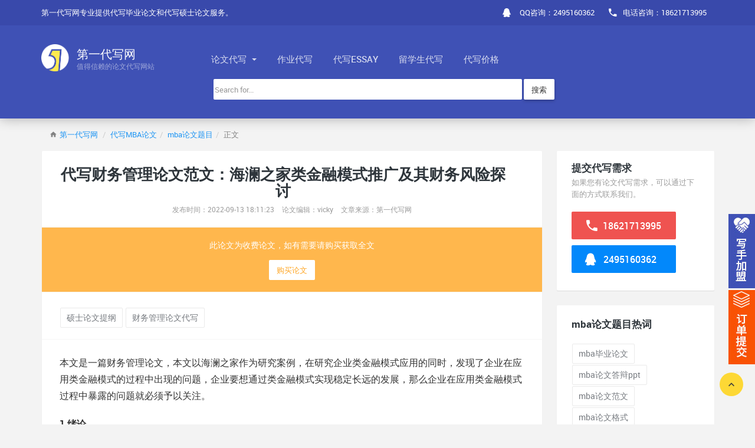

--- FILE ---
content_type: text/html
request_url: https://www.1daixie.com/mbalwtm/11811.html
body_size: 11010
content:
<!DOCTYPE HTML>
<html lang="zh-CN">
<!--[if IE 9 ]><html lang="zh-CN" class="ie9"><![endif]-->
<head>
  <meta charset="UTF-8">
  <meta http-equiv="X-UA-Compatible" content="IE=edge, chrome=1">
  <meta name="renderer" content="webkit">
  <meta name="format-detection" content="telephone=no, email=no">
  <meta name="viewport" content="width=device-width, initial-scale=1.0, maximum-scale=1.0, user-scalable=no">
  <meta name="oupengmobile" content="portrait">
  <meta name="screen-orientation" content="portrait">
  <meta name="x5-orientation" content="portrait">
  <meta name="x5-fullscreen" content="true">
  <meta name="x5-page-mode" content="app">
  <meta name="apple-touch-fullscreen" content="yes">
  <meta name="apple-mobile-web-app-capable" content="yes">
  <meta name="apple-mobile-web-app-status-bar-style" content="default">
  
  <script>
var _hmt = _hmt || [];
(function() {
  var hm = document.createElement("script");
  hm.src = "https://hm.baidu.com/hm.js?a6d1beab70a743b8a9307113f2b8ce8f";
  var s = document.getElementsByTagName("script")[0]; 
  s.parentNode.insertBefore(hm, s);
})();
</script>
  <title>代写财务管理论文范文：海澜之家类金融模式推广及其财务风险探讨_第一代写网</title>
  <meta name="keywords" content="财务管理论文代写,硕士论文提纲">
  <meta name="description" content="本文是一篇财务管理论文，笔者认为维护良好的供应商关系，最重要的还是要保证自身的销售能力，同时减少对供应商资金过多的占用。从这点来看，海澜之家可以着力于维护品牌竞争力，保障平台销售渠道等方面进行管理，同时适度减少对供应链资金的占用，科学管理供应链，维护良好的供应商关系，保证供应链稳定性。">

  <!-- Vendors -->
  <link rel="stylesheet" href="https://www.1daixie.com/static/vendors/iconic/css/iconic.min.css">
  <link rel="stylesheet" href="https://www.1daixie.com/static/vendors/common.min.css">

  <!-- Site -->
  <link rel="stylesheet" href="https://www.1daixie.com/static/site/css/bootstrap.css">
  <link rel="stylesheet" href="https://www.1daixie.com/static/site/css/app.css">
  <script charset="utf-8" src="https://wpa.b.qq.com/cgi/wpa.php"></script>
<!--<script>(function() {var _53code = document.createElement("script");_53code.src = "https://tb.53kf.com/code/code/e0add3311650c1d8b28f2f04c57eb7f11/3";var s = document.getElementsByTagName("script")[0]; s.parentNode.insertBefore(_53code, s);})();</script>-->

</head>
<style>
	
</style>
<body>

<header id="header">
  <div class="header__top">
    <div class="container">
			<div class="row posTion">
				<ul class="top-nav">
					<li class="hidden-xs">
						<span>第一代写网专业提供代写毕业论文和代写硕士论文服务。</span>
					</li>	
					
					<li class="pull-right"><a href="tel:18621713995"><i class="zmdi zmdi-phone"></i><span class="hidden-sm hidden-xs">电话咨询：18621713995</span></a></li>
					<li class="pull-right hidden-sm hidden-xs">
                      <a target="_blank" href="http://wpa.qq.com/msgrd?v=3&uin=2495160362&site=qq&menu=yes">
					  <i class="zmdi zmdi-qq"></i>
					  <span class="hidden-sm hidden-xs">QQ咨询：2495160362</span></a>
                  </li>
				  <li class="pull-right hidden-md hidden-lg">
                      <a target="_blank" href="mqqwpa://im/chat?chat_type=wpa&uin=2495160362&version=1&src_type=web&web_src=1daixie.com">
					  <i class="zmdi zmdi-qq"></i>
					  <span class="">QQ咨询：2495160362</span></a>
                  </li>
				   <li class="pull-left hidden-md hidden-lg" style="padding-left:10px;background-color:#FDD835;padding-bottom:2px;">
                      <a href="https://www.1daixie.com/apply.html" style="color:#000;">提交代写需求</a>                    
                  </li>
				</ul>
			</div>
    </div>
  </div>
  <div class="header__main">
    <div class="container">
			<div class="row">
				<a class="logo" href="https://www.1daixie.com/">
					<img src="https://www.1daixie.com/static/site/img/logo.png" alt="第一代写网">
					<div class="logo__text">
						<span>第一代写网</span>
						<span>值得信赖的论文代写网站</span>
					</div>
				</a>

				<div class="navigation-trigger visible-xs visible-sm" data-rmd-action="block-open" data-rmd-target=".navigation">
						<i class="zmdi zmdi-menu"></i>
				</div>

				<ul class="navigation" style="float: left;">
					<li class="visible-xs visible-sm"><a class="navigation__close" data-rmd-action="navigation-close" href=""><i class="zmdi zmdi-long-arrow-right"></i></a></li>
					
					<li class="dropdown" role="presentation">
					    <a id="dx-btn" href="/dxlw">
					        论文代写					        <span class="caret"></span>
					    </a>
					    <ul id="dx-div" class="dropdown-menu" style="top: 100%;left: 5%;">
                            <li><a href="/sslwdx">代写硕士论文</a></li>
                            <li><a href="/mbalwdx">代写MBA论文</a></li>
                            <li><a href="/bylwdx">代写毕业论文</a></li>
                            <li><a href="/zclwdx">代写职称论文</a></li>
                        </ul>
					</li>
					<li><a href="/daixiezuoye">作业代写</a></li>
					<li><a href="/dxessay">代写essay</a></li>
					<li><a href="/lxsdx">留学生代写</a></li>
					<li><a href="/dxprice">代写价格</a></li>
				</ul>
			</div>
			<div class="row" style="padding-top: 10px;">
			    <form method="get" action="https://www.1daixie.com/index.php">
			        <div class="col-md-7 col-md-push-3">
			            <input type="hidden" name="s" value="article">
                        <input type="hidden" name="c" value="search">
			            <div class="input-group">
			                <input type="text" class="form-control search__box" name="keyword"  placeholder="Search for...">
			                <button class="btn btn-default search__btn" type="submit">搜索</button>
			            </div>
			        </div>
			     </form>
			 </div>
    </div>
  </div>
  <style>
  .logo__text{padding-right:80px;}
  </style>
</header>

<section class="section">
  <div class="container">
		
    <ol class="breadcrumb">
	<li><i class="zmdi zmdi-home m-r-5"></i><a href="/">第一代写网</a></li> 
	<li><a href="https://www.1daixie.com/mbalwdx">代写MBA论文</a><li><a href="https://www.1daixie.com/mbalwtm">mba论文题目</a>	<li>正文</li>
</ol>		
		<div class="row">
			<div class="col-md-9">
				
				<div class="card article__item">
          <div class="article__header media">
            <div class="media-body article__name">
              <h1 class="m-t-5 p-r-30" style="font-size:26px;">代写财务管理论文范文：海澜之家类金融模式推广及其财务风险探讨</h1>
              <small>发布时间：2022-09-13 18:11:23</small>
              <small class="p-l-10">论文编辑：vicky</small>
              <small class="hidden-xs p-l-10">文章来源：第一代写网</small>
            </div>
          </div>
          
          <div class="p-20 text-center mdc-bg-orange-300">

                        <div class="f-14 mdc-text-white-darker m-b-15 hidden-sm hidden-xs">此论文为收费论文，如有需要请购买获取全文</div>
            <a href="/index.php?s=mine&c=pay&m=pay&aid=11811" target="_blank" rel="nofollow" class="btn bg-white mdc-text-orange-400 hidden-sm hidden-xs" style="box-shadow:none;">购买论文</a>
            
            <div class="f-14 mdc-text-white-darker m-b-15 hidden-md hidden-lg">此论文为收费论文，如有需要请购买获取全文</div>
            <a href="/index.php?s=mine&c=pay&m=pay&aid=11811" target="_blank" rel="nofollow" class="btn bg-white mdc-text-orange-400hidden-md hidden-lg" style="box-shadow:none;">购买论文</a>
                        
            </div>
          
          <div class="article__tags" style="padding:25px 30px 18px;margin-top:0px;text-align: left;">
                                            <a class="tags-list__item" href="https://www.1daixie.com/tag/sslwtg">硕士论文提纲</a>
                              <a class="tags-list__item" href="https://www.1daixie.com/tag/cwgllwdx">财务管理论文代写</a>
                            <!--<pre style="background-color: #f5f5f5; border: 1px solid #ccc;padding:10px; overflow: auto; text-align: left"><p>标签解析：{list action=tag tag=财务管理论文代写,硕士论文提纲}</p><p>查询解析: SELECT * FROM dr_1_tag WHERE id IN (47,57) ORDER BY displayorder asc LIMIT 10</p><p>当前地址：https://www.1daixie.com/index.php?s=article&c=html&m=show&catids=0&pp=1125</p><p>当前路由：article/show/index</p><p>变量前缀：t</p><p>开发模式：已关闭</p><p>数据缓存：后台未开启缓存</p><p>总记录数：2</p><p>分页功能：未开启</p><p>可用字段：id、pid、name、code、pcode、hits、childids、content、displayorder、weizhi、lbzs、shuliang、seotitle、seodescription、seokeywords、gllm、guanliantag、url</p></pre>-->
		  </div>
		  <style type="text/css" media="all">
					    .article__body img{
					            max-width: 100%!important;
					            height: auto!important;
					    }
					</style>
		
          <div class="article__body"><p>本文是一篇财务管理论文，本文以海澜之家作为研究案例，在研究企业类金融模式应用的同时，发现了企业在应用类金融模式的过程中出现的问题，企业要想通过类金融模式实现稳定长远的发展，那么企业在应用类金融模式过程中暴露的问题就必须予以关注。</p><p><strong>1 绪论</strong></p><p>1.1 研究背景和研究意义</p><p>1.1.1 研究背景</p><p>类金融模式的产生源于企业对商业信用的使用。其实质是企业依靠自身实力、商业信用以及供应链中的优势地位占用供应商资金。类金融模式可以帮助企业以低成本甚至无成本的代价占用供应商资金，不仅可以缓解企业资金需求，并且可以帮助企业实现快速扩张，提升企业的盈利能力。类金融模式的产生，一定程度上缓解了企业融资难，融资成本高的两大问题。</p><p>类金融模式适合产品附加值、品牌影响力强的行业使用。而这正是服装行业的两大特点。大部分消费者在选购服装时都有从众的心理，因此品牌知名度在很大程度上可以影响消费者的选择。近年来，服装品牌与其他行业品牌联名的方式逐渐盛行，虚拟ID与服装品牌的联名产品受到了许多消费者的喜爱，联名的方式给服装本身带来了巨大的附加价值。具备这两大特点的服装行业，十分适用类金融模式。</p><p>与传统模式经营的企业相比，类金融模式经营的企业往往呈现：流动资金较多、负债占比较低等特点。这种资本结构一方面有利于企业整合内部资源配置，降低管理成本，另一方面有助于企业专注主营业务，提升竞争优势。然而在给企业带来经济利益的同时，不合理的应用类金融模式也会给企业带来财务风险，使企业陷入财务困境。自类金融模式诞生以来，不少企业在应用类金融模式的过程中由于没有做好财务风险防范，因为资金周转、存货积压以及到期集中支付等问题陷入财务困境，最终迎来破产的下场。也有不少企业盲目跟风，在没有结合实际情况下应用类金融模式经营，结果往往没有达到预期的效果，反而削弱了自身的竞争力。</p><p>1.2 国内外研究现状</p><p>通过对已有的文献进行阅读学习发现，无论是国外还是国内的学者，除了研究类金融模式的财务风险以外，针对类金融模式的应用研究主要集中在三个方面，包括动因研究、适用条件研究以及类金融模式的财务效果研究。本文从已有的类金融模式应用研究的三个方面以及财务风险这两个方向对现有的类金融模式的研究进行梳理。</p><p>1.2.1 国外研究现状</p><p>（1）类金融模式应用动因研究</p><p>Burkart和Ellingsen (2004)通过研究发现，企业从供应商处得到的贷款相比银行更加简单，采用类金融模式的企业凭借良好的商业信用可以从上游供应商和下游加盟商获取大量的资金[1]。David M(2009)同样认为采用类金融模式的企业凭借其优势可以更方便快捷地占用资金，不仅在用途上限制较少，而且还在一定程度上满足了企业的资金需[2]。</p><p>（2）类金融模式应用条件研究</p><p>Fisman(2013)用实证研究的方式发现在金融体系不完善的国家，类金融模式的应用反而更为广泛，由于在这些国家企业想要取得银行贷款流程更为复杂且条件更为苛刻，而通过类金融模式融资则在一定程度上方便直接地解决了企业融资的问题[3]。在2001年，Fisman(2001)研究发现，类金融模式运行成功的企业都具有较好的商业信用，并且企业的生产效率会更高。中小企业善于利用流动负债进行融资。由于中小企业的经营周期相对较短，想要频繁的借贷更需要有良好的商业信用[4]。</p><p>Talonpoika和TimoKani(2016)在前人的基础上，通过定性和定量的研究认为，不同的行业必须结合其行业特点科学的应用类金融模式，否则可能不会提高企业的竞争力[5]。Janina Jdrzejczak-Gas (2017)对建筑业的营运资本管理进行了分析，发现不通过的企业还要结合自身的情况设定专门的管理办法，以保证占用的资金可以在这些企业里发挥效果[6]。</p><p><strong>2 相关概念与理论基础</strong></p><p>2.1 相关概念界定</p><p>2.1.1 类金融模式的概念</p><p>类金融模式这一概念最早是由著名经济学家郎咸平提出的。具体是指企业在一条完整的业务链条中，凭借供应链地位与自身实力优势以延期支付上游供应商货款的方式占用上游资金，同时在供应链下游，通过提前收取下游货款的方式占用下游资金。通过这种方式，企业可以低成本甚至无成本的占用外部资金，同时利用这部分资金进行投资或者实现规模扩张以求带来更多的浮游资金。这样的资金循环体系就被称为类金融模式。</p><p>2.1.2 类金融模式企业的特征</p><p>采用类金融模式经营的企业，由于经营模式的特点，导致企业账面通常有大量的短期负债，对流动资金的需求通常较低。因此这类企业通常符合下列财务特征：</p><p>（1）净营运资本为正</p><p>净营运资本是指企业在日常经营过程中持有的经营资本，在数值上表现为流动资产与流动负债的差</p><p>&nbsp;即：流动资产总额－流动负债总额=净营运资本</p><p>当净营运资本为正数时，表明企业短期偿债能力稳定，企业的流动资金来源由短期、长期负债共同承担。经营稳定性相对较强。当净营运资本为负数时，表明企业的短期负债承担了企业部分长期资本的资金来源，这类企业往往偿债能力较弱，且资金稳定性受短期偿债压力的影响较大。</p><p>采用类金融模式融资的企业，凭借在供应链里的优势地位通过提前收款，延迟付款的方式占用了供应链上下游大量的资金对这部分资金进行延期占用，使得流动资产的总额远大于流动负债的总额，因此这类企业的净营运资本通常为正。这部分营运资金通常会被企业用来扩张规模或者开发销售渠道，以此来吸引更多的供应商。循环往复形成滚雪球的效应。</p><p style="text-align: center;"><img style="border:1px solid black;width:580px;height:380px;" style="border:1px solid black;width:580px;height:380px;" src="https://www.1daixie.com/uploadfile/ueditor/image/202209/166243548652b09b.png" title="财务管理论文怎么写" alt="财务管理论文怎么写" width="500" height="304"/></p><p>2.2 理论基础</p><p>2.2.1 优序融资理论</p><p>Myers、Majluf两位金融学家于1984年提出优序融资理论。他们认为当企业需要筹集资本时，应优先选择从内部融资，其次选择发行债券或者银行借款的方式进行融资，最后才考虑权益性融资。这是因为当存在信息不对称的情况时，外部融资方式容易引起公司价值的下降，因此如果公司有内部盈余，公司应当首先选择内部融资的方式。当公司必须依靠外部资金时，如果可以发行与非对称信息无关的债券，公司的价值不会降低，因此债券融资比股权融资优先。</p><p>采用类金融模式的企业通过供应链占用外部资金，从性质上来说属于短期负债筹资。企业凭借在供应链中的优势地位，通过延迟支付上游供应商货款，可以以低成本甚至无成本的代价短期占用外部资金，所以就筹资成本而言，这类企业的筹资成本既要低于股权筹资的成本，也低于正常债务筹资的成本，但是在通常情况下要高于内源融资的成本。</p><p>2.2.2 交易费用理论</p><p>交易费用理论最早是由著名经济学家科斯提出来的，交易费用被科斯认为是企业必要的运行成本之一，正是交易费用的存在从而促进了企业的诞生。一方面，企业的存在促进了分散在市场上的劳动力，技术以及原材料等生产要素的有机整合，在这个过程中大大地降低了交易数量以及交易摩擦，有效地降低了交易成本。另一方面，无论是企业内部交易还是市场交易都存在一定的交易费用，而企业的存在逐渐代替了市场交易的复杂结构。企业在市场中的重要性慢慢提升，人们发现通过企业进行交易而产生的交易费用要低于通过市场交易形成的交易费用。</p><p>类金融模式加强了供应链中企业之间的联系，供应链中的各个企业不仅是商业合作关系，某种程度是也是伙伴关系。良好的供应链关系应该是供应链中的各方通过资源交换，商业合作等环节减少交易摩擦，省去交易费用，最终达到互惠互利的双赢局面。但是如何平衡供应链整体和企业自身利益的关系，塑造良好的合作氛围，对应用类金融模式的企业来说，是一个值得关注的问题。</p><p><strong>3 海澜之家概况.................................... 17</strong><br/></p><p>3.1 公司简介................................... 17</p><p>3.2 公司股权结构概况................................ 17</p><p>3.3 公司财务特征....................................... 19</p><p><strong>4 海澜之家类金融模式应用分析............................. 21</strong></p><p>4.1 海澜之家类金融模式应用概况.................................. 21</p><p>4.2 海澜之家类金融模式应用动因..................... 23</p><p><strong>5 海澜之家类金融模式下的财务风险............................... 38</strong></p><p>5.1 资本结构失衡流动负债较多........................ 38</p><p>5.2 高额库存积压加重企业压力........................... 39</p><p><strong>5 海澜之家类金融模式下的财务风险</strong></p><p>5.1资本结构失衡流动负债较多</p><p>海澜之家的产权比率较低，近年来债务资本的占比几乎已经达到企业总资本的一半以上，并且绝大部分债务都是流动负债，期限较短，在这样的资本结构下，如果不能保证稳定的现金流入，其偿债能力将会受到很大的影响。</p><p>在研究企业资本结构的过程中，本文没有选取流动比率对海澜之家的资本结构进行分析，因为海澜之家的存货积压问题由来已久，目前海澜之家积压的存货时间大多都以超过1年以上，由于服装业潮流更迭迅速的行业特点，这部分存货短期内变现有一定的难度，因此选择海澜之家的速动比率进行分析，更能反映真实情况。海澜之家的资本结构与速动比率如下表所示：</p><p style="text-align: center;"><img style="border:1px solid black;width:580px;height:380px;" style="border:1px solid black;width:580px;height:380px;" src="https://www.1daixie.com/uploadfile/ueditor/image/202209/1662435314087bcb.png" title="财务管理论文参考" alt="财务管理论文参考" width="500" height="217"/></p><p><strong>6 研究结论及建议</strong></p><p>6.1 研究结论</p><p>本文以海澜之家作为研究案例，在研究企业类金融模式应用的同时，发现了企业在应用类金融模式的过程中出现的问题，企业要想通过类金融模式实现稳定长远的发展，那么企业在应用类金融模式过程中暴露的问题就必须予以关注。通过研究得出的结论如下：</p><p>第一，企业在应用类金融模式时，应当树立科学正确的供应链管理意识，同时要维护企业自身的商业信用。企业管理者要明确合作是为了共赢，而不是为了满足某一方的利益而牺牲其他方的利益。切实从供应商和企业自身竞争力两个角度入手，积极构建良好的供应商关系。只有这样，企业的供应链才会更加稳定，企业的资金链风险才会降低，企业本身才更加能够吸引市场上潜在的合作伙伴，实现更好地发展。</p><p>第二，应用类金融模式的企业前期可以通过占用供应商资金实现快速扩张，但是当企业资产规模扩大到一定程度时，类金融模式的应用效果将会减弱。同时当企业资产规模达到一定程度时，行业环境以及市场因素对于应用类金融模式的企业的影响表现得更加明显。</p><p>第三，类金融模式在应用过程中不可避免地会出现财务风险，需要进行关注，以充分发挥类金融模式的效果。应用类金融模式的企业，最常见的财务风险包括资本结构失衡，投资管理效率低下，除此之外，供应链稳定性的问题同样非常值得关注。这些问题属于典型的类金融模式下企业容易出现的问题，企业应当在这些问题没有恶化之前采取相应措施预防财务风险的发生。</p><p>参考文献（略）</p></div>
					
					<div class="context">
						<ul>
							<li><a href="https://www.1daixie.com/mbalwtm/11783.html">物流论文范文代写：临港钢铁企业物流管理信息化系统的探讨</a></li>
							<li><a href="https://www.1daixie.com/mbalwtm/11843.html">代写物流硕士论文范文：加纳矿业物流路线优化思考</a></li>
						</ul>
					</div>
					
			<div class="p-20 text-center mdc-bg-orange-300">

            <div class="f-14 mdc-text-white-darker m-b-15 hidden-sm hidden-xs">如果您有论文代写需求，可以通过下面的方式联系我们</div>
            <a href="http://wpa.qq.com/msgrd?v=3&uin=2495160362&site=qq&menu=yes" target="_blank" rel="nofollow" class="btn bg-white mdc-text-orange-400 hidden-sm hidden-xs" style="box-shadow:none;">点击联系客服</a>
            <div class="f-14 mdc-text-white-darker m-b-15 hidden-md hidden-lg">如果您有论文代写需求，可以通过下面的方式联系我们</div>
            <a href="mqqwpa://im/chat?chat_type=wpa&uin=2495160362&version=1&src_type=web&web_src=1daixie.com" target="_blank" rel="nofollow" class="btn bg-white mdc-text-orange-400hidden-md hidden-lg" style="box-shadow:none;">点击联系客服</a>
            
            </div>
          
				</div>
				
			</div>
			<div class="col-md-3">
				
				<div class="card">
	<div class="card__header">
			<h2>提交代写需求</h2>
			<small>如果您有论文代写需求，可以通过下面的方式联系我们。</small>
	</div>
	<div class="card__body" style="padding-bottom:20px;">
		<a href="tel:18621713995" class="inquire__number">
			<i class="zmdi zmdi-phone"></i>
			18621713995		</a>
		<a href="https://wpa.qq.com/msgrd?v=3&uin=2495160362&site=qq&menu=yes" target="_blank" rel="nofollow" class="inquire__qq hidden-sm hidden-xs">
			<i class="zmdi zmdi-qq"></i>
			2495160362		</a>
		<a href="mqqwpa://im/chat?chat_type=wpa&uin=2495160362&version=1&src_type=web&web_src=1daixie.com" target="_blank" rel="nofollow" class="inquire__qq hidden-md hidden-lg">
			<i class="zmdi zmdi-qq"></i>
			2495160362		</a>
	</div>
</div>
<div class="card tags-list m-b-15">
    <div class="card__header card__header_sm" style="font-size: 17px;font-weight: bold;color: #2e353b;">
        <h2 style="display:inline;">mba论文题目</h2>热词
    </div>
    <div class="card__body" style="padding-bottom:21px;">
                       <a href="/mbabylw" class="tags-list__item">mba毕业论文</a>
                               <a href="/mbalwdbppt" class="tags-list__item">mba论文答辩ppt</a>
                               <a href="/mbalwfw" class="tags-list__item">mba论文范文</a>
                               <a href="/mbalwgsh" class="tags-list__item">mba论文格式</a>
                               <a href="/mbalwktbg" class="tags-list__item">mba论文开题报告</a>
                               <a href="/mbalwtm" class="tags-list__item">mba论文题目</a>
                               <a href="/mbazy" class="tags-list__item">mba作业</a>
                               <a href="/rhxmbalw" class="tags-list__item">如何写mba论文</a>
                               <a href="/MBA_Essay" class="tags-list__item">MBA Essay</a>
                      

    
    </div>
</div>


<div class="list-group list-group--block">
	<div class="list-group__header text-left small" style="font-size: 16px;font-weight: bold;color: #2e353b;">
		<h2 style="display:inline;">mba论文题目</h2>相关推荐
	</div>
		        	<div class="list-group-item small">
		<div class="row">
			<div class="col-xs-10 f-14 text-overflow"><a href="https://www.1daixie.com/sslwdx/11754.html" title="代写财务管理硕士论文范本：内部控制视角下秋林公司财务困境思考">代写财务管理硕士论文范本：内部控制视角下秋林公司财务困境思考</a></div>
			<div class="col-xs-2 text-right"><i class="zmdi zmdi-long-arrow-right"></i></div>
		</div>
	</div>
    	<div class="list-group-item small">
		<div class="row">
			<div class="col-xs-10 f-14 text-overflow"><a href="https://www.1daixie.com/mbalwtm/11714.html" title="代写财务管理论文范例：公司治理视角下中信国安财务舞弊案例分析">代写财务管理论文范例：公司治理视角下中信国安财务舞弊案例分析</a></div>
			<div class="col-xs-2 text-right"><i class="zmdi zmdi-long-arrow-right"></i></div>
		</div>
	</div>
    	<div class="list-group-item small">
		<div class="row">
			<div class="col-xs-10 f-14 text-overflow"><a href="https://www.1daixie.com/mbalwfw/11748.html" title="代写财务管理论文案例：中国黄金集团市场化债转股财务影响分析">代写财务管理论文案例：中国黄金集团市场化债转股财务影响分析</a></div>
			<div class="col-xs-2 text-right"><i class="zmdi zmdi-long-arrow-right"></i></div>
		</div>
	</div>
    	<div class="list-group-item small">
		<div class="row">
			<div class="col-xs-10 f-14 text-overflow"><a href="https://www.1daixie.com/sslwdx/11691.html" title="财务管理论文范文代写：基于因子分析法的志邦家居财务绩效评价探讨">财务管理论文范文代写：基于因子分析法的志邦家居财务绩效评价探讨</a></div>
			<div class="col-xs-2 text-right"><i class="zmdi zmdi-long-arrow-right"></i></div>
		</div>
	</div>
    	<div class="list-group-item small">
		<div class="row">
			<div class="col-xs-10 f-14 text-overflow"><a href="https://www.1daixie.com/mbalwfw/11649.html" title="代写财务管理论文范例：D公司财务风险评估与防范探讨">代写财务管理论文范例：D公司财务风险评估与防范探讨</a></div>
			<div class="col-xs-2 text-right"><i class="zmdi zmdi-long-arrow-right"></i></div>
		</div>
	</div>
    	<div class="list-group-item small">
		<div class="row">
			<div class="col-xs-10 f-14 text-overflow"><a href="https://www.1daixie.com/rhxmbalw/11549.html" title="财务共享背景下企业财务管理转型的问题研究——以H集团为例">财务共享背景下企业财务管理转型的问题研究——以H集团为例</a></div>
			<div class="col-xs-2 text-right"><i class="zmdi zmdi-long-arrow-right"></i></div>
		</div>
	</div>
    	<div class="list-group-item small">
		<div class="row">
			<div class="col-xs-10 f-14 text-overflow"><a href="https://www.1daixie.com/mbabylw/11478.html" title="秘书的财务管理工作探讨">秘书的财务管理工作探讨</a></div>
			<div class="col-xs-2 text-right"><i class="zmdi zmdi-long-arrow-right"></i></div>
		</div>
	</div>
    	<div class="list-group-item small">
		<div class="row">
			<div class="col-xs-10 f-14 text-overflow"><a href="https://www.1daixie.com/dxlw/11464.html" title="T公司财务管理模式思考">T公司财务管理模式思考</a></div>
			<div class="col-xs-2 text-right"><i class="zmdi zmdi-long-arrow-right"></i></div>
		</div>
	</div>
    	<div class="list-group-item small">
		<div class="row">
			<div class="col-xs-10 f-14 text-overflow"><a href="https://www.1daixie.com/mbalwfw/11445.html" title="JR新媒体公司集权式财务管理模式的应用与优化思考">JR新媒体公司集权式财务管理模式的应用与优化思考</a></div>
			<div class="col-xs-2 text-right"><i class="zmdi zmdi-long-arrow-right"></i></div>
		</div>
	</div>
    	<div class="list-group-item small">
		<div class="row">
			<div class="col-xs-10 f-14 text-overflow"><a href="https://www.1daixie.com/dxlw/10403.html" title="Y公司财务管理中心财务事项审批控制的优化探讨">Y公司财务管理中心财务事项审批控制的优化探讨</a></div>
			<div class="col-xs-2 text-right"><i class="zmdi zmdi-long-arrow-right"></i></div>
		</div>
	</div>
            
</div>

				
				
			</div>
		</div>
		
	</div>
</section>

<footer id="footer" class="p-t-0">  <div class="container hidden-xs p-t-10 p-b-10">
    <div class="row p-t-20 p-b-10">
      <div class="col-sm-4">
        <div class="footer__block">
          <div class="logo clearfix">
            <div class="logo__text">
              <span>第一代写网</span>
              <span>值得信赖的<a href="https://www.1daixie.com/"><strong>论文代写</strong></a>网站。</span>
            </div>
          </div>

          <p class="m-t-20 m-b-20 f-14">
            			
          </p>

          <div class="f-20">
            <a href="https://wpa.qq.com/msgrd?v=3&uin=2495160362&site=qq&menu=yes" target="_blank" rel="nofollow" class="m-r-10"><i class="zmdi zmdi-qq"></i></a>
            <a href="tel:18621713995"><i class="zmdi zmdi-phone-msg"></i>18621713995</a>
          </div>

          <div class="f-20 m-t-10"><a href="http://wpa.qq.com/msgrd?v=3&uin=2495160362&site=qq&menu=yes">QQ 2495160362</a></div>
        </div>
      </div>
      
</div>
  <div class="footer__bottom">
    <div class="container">
      <span class="footer__copyright">© 1DAIXIE.COM</span>
      <a href="/lmdh">栏目导航</a>
      <a href="/sitemap.xml">网站地图</a>
	  <a href="https://www.1daixie.com/wzjs/">关于我们</a>
      <a href="https://www.1daixie.com/apply.html" style="color:#ffff00;">提交代写需求</a>
    </div>

    <div class="footer__to-top" style="position:fixed;" data-rmd-action="scroll-to" data-rmd-target="html">
      <i class="zmdi zmdi-chevron-up"></i>
    </div>
  </div>
</footer>
<div class="fex_box">
	<a href="http://teacher.ukessay.org/" class="go_box" rel="nofollow"></a>
	<a href="https://www.1daixie.com/apply.html" class="go_box go2"></a>
</div>
<!-- Javascript -->
<script src="https://www.1daixie.com/static/vendors/jquery.min.js"></script>
<script src="https://www.1daixie.com/static/vendors/bootstrap.min.js"></script>
<script src="https://www.1daixie.com/static/vendors/common.min.js"></script>

<!--[if IE 9 ]>
  <script src="https://www.1daixie.com/static/vendors/jquery-placeholder/jquery.placeholder.js"></script>
<![endif]-->

<script src="https://www.1daixie.com/static/site/js/app.js"></script>
<script src="https://www.1daixie.com/static/site/js/index.js"></script>
<script type="text/javascript">
// BizQQWPA.addCustom([
//     {aty: '0', a: '0', nameAccount: 4006227154, selector: 'qq_01'}
// ]);
// BizQQWPA.visitor({
//     nameAccount: 4006227154
// });
// </script>
<script>
// var _hmt = _hmt || [];
// (function() {
//   var hm = document.createElement("script");
//   hm.src = "https://hm.baidu.com/hm.js?a6d1beab70a743b8a9307113f2b8ce8f";
//   var s = document.getElementsByTagName("script")[0]; 
//   s.parentNode.insertBefore(hm, s);
// })();
// </script>
<script>
var _hmt = _hmt || [];
(function() {
  var hm = document.createElement("script");
  hm.src = "https://hm.baidu.com/hm.js?384ec862a3cc206a6326ce81775c7f4a";
  var s = document.getElementsByTagName("script")[0]; 
  s.parentNode.insertBefore(hm, s);
})();
console.log('1daixie_test');
</script>
<script defer src="https://static.cloudflareinsights.com/beacon.min.js/vcd15cbe7772f49c399c6a5babf22c1241717689176015" integrity="sha512-ZpsOmlRQV6y907TI0dKBHq9Md29nnaEIPlkf84rnaERnq6zvWvPUqr2ft8M1aS28oN72PdrCzSjY4U6VaAw1EQ==" data-cf-beacon='{"version":"2024.11.0","token":"deca5a87ba21485fb1b25843c7ee047c","r":1,"server_timing":{"name":{"cfCacheStatus":true,"cfEdge":true,"cfExtPri":true,"cfL4":true,"cfOrigin":true,"cfSpeedBrain":true},"location_startswith":null}}' crossorigin="anonymous"></script>
</body>
</html>


--- FILE ---
content_type: application/javascript
request_url: https://www.1daixie.com/static/site/js/app.js
body_size: 1836
content:
"use strict";
$(document).ready(function() {
    console.log("1");
	$("body").on("click", "[data-rmd-action]", function(e) {
		e.preventDefault();
		var action = $(this).data("rmd-action");
		$(this);
		switch (action) {
		case "block-open":
			var rmdTarget = $(this).data("rmd-target"),
				rmdBackdrop = $(this).data("rmd-backdrop-class") || "";
			$(rmdTarget).addClass("toggled"), $("body").addClass("block-opened").append('<div data-rmd-action="block-close" data-rmd-target=' + rmdTarget + ' class="rmd-backdrop rmd-backdrop--dark ' + rmdBackdrop + '" />'), $(".rmd-backdrop").fadeIn(300);
			break;
		case "block-close":
			var rmdTarget = $(this).data("rmd-target");
			$(rmdTarget).removeClass("toggled"), $("body").removeClass("block-opened"), $(".rmd-backdrop").fadeOut(300), setTimeout(function() {
				$(".rmd-backdrop").remove()
			}, 300);
			break;
		case "navigation-close":
			$(".navigation").removeClass("toggled"), $("body").removeClass("block-opened"), $(".rmd-backdrop").fadeOut(300), setTimeout(function() {
				$(".rmd-backdrop").remove()
			}, 300);
		case "advanced-search-open":
			$(this).closest(".search__body").addClass("toggled"), $(".h-backdrop")[0] || $("#header").append('<div data-rmd-action="advanced-search-close" class="rmd-backdrop search-backdrop" />');
			break;
		case "advanced-search-close":
			var ascParent = $(".search__body");
			$(".search-backdrop").remove(), ascParent.addClass("closed"), setTimeout(function() {
				ascParent.removeClass("toggled closed")
			}, 270);
			break;
		case "print":
			window.print();
			break;
		case "inner-search-open":
			$("body").addClass("block-opened").append('<div data-rmd-action="inner-search-close" class="rmd-backdrop--dark rmd-backdrop" />'), $("#inner-search").addClass("toggled"), $(".rmd-backdrop").fadeIn(300);
			break;
		case "inner-search-close":
			$(".rmd-backdrop").fadeOut(300), $("body").removeClass("block-opened"), $("#inner-search").removeClass("toggled"), setTimeout(function() {
				$(".rmd-backdrop").remove()
			}, 300);
			break;
		case "switch-login":
			$(this).parent().find(".tab-pane").removeClass("active in"), $("#top-nav-login").addClass("active in");
			break;
		case "scroll-to":
			var scrollToTarget = $(this).data("rmd-target"),
				scrollToOffset = $(this).data("rmd-offset") || 0;
			$("html, body").animate({
				scrollTop: $(scrollToTarget).offset().top - scrollToOffset
			}, 500);
			break;
		case "blog-comment-open":
			var bcoParent = $(this).closest(".list-group__text"),
				bcoContent = '<form class="blog-comment__reply animated fadeIn"><textarea placeholder="Write something..." class="textarea-autoheight"></textarea><div class="text-center"><button class="btn btn-xs btn-link" data-rmd-action="blog-comment-close">Post reply</button><button class="btn btn-xs btn-link" data-rmd-action="blog-comment-close">Dismiss</button></div></form>';
			bcoParent.append(bcoContent), autosize($(".textarea-autoheight"));
			break;
		case "blog-comment-close":
			var bccTarget = $(this).closest(".list-group__text").find(".blog-comment__reply");
			bccTarget.addClass("fadeOut"), setTimeout(function() {
				bccTarget.remove()
			}, 320)
		}
	})
}), $(document).ready(function() {
	function isMobile() {
		return /Android|webOS|iPhone|iPad|iPod|BlackBerry|IEMobile|Opera Mini/i.test(navigator.userAgent) ? !0 : void 0
	}
	if (isMobile() && $("html").addClass("ismobile"), $('[data-toggle="tooltip"]')[0] && $('[data-toggle="tooltip"]').tooltip(), $(".search__type")[0] && $('.search__type input[type="radio"]').on("change", function() {
		var value = $(this).val(),
			parent = $(this).closest(".search__type");
		parent.find("a[data-toggle]").text(value), parent.removeClass("open")
	}), $("select.select2")[0] && $("select.select2").select2({
		dropdownAutoWidth: !0,
		width: "100%"
	}), $(".header__recommended")[0] && $(".header__recommended .listings-grid").slick({
		speed: 300,
		slidesToShow: 1,
		slidesToScroll: 1,
		dotsClass: "slick-dots slick-dots-light",
		infinite: !0,
		responsive: [{
			breakpoint: 992,
			settings: {
				dots: !0,
				arrows: !1
			}
		}]
	}), $(".grid-widget--listings")[0] && $(".grid-widget--listings").slick({
		slidesToShow: 1,
		slidesToScroll: 1,
		mobileFirst: !0,
		dots: !0,
		arrows: !1,
		dotsClass: "slick-dots slick-dots-light",
		responsive: [{
			breakpoint: 480,
			settings: "unslick"
		}]
	}), $("body").on("click", ".stop-propagate", function(e) {
		e.stopPropagation()
	}), $("body").on("click", ".prevent-default", function(e) {
		e.preventDefault()
	}), $(".form-group--float")[0] && ($(".form-group--float").each(function() {
		var p = $(this).find(".form-control").val();
		0 == !p.length && $(this).addClass("form-group--active")
	}), $("body").on("blur", ".form-group--float .form-control", function() {
		var i = $(this).val(),
			p = $(this).parent();
		0 == i.length ? p.removeClass("form-group--active") : p.addClass("form-group--active")
	})), $(".light-gallery")[0] && $(".light-gallery").lightGallery(), $(".textarea-autoheight")[0] && autosize($(".textarea-autoheight")), $(".rmd-rate")[0] && $(".rmd-rate").each(function() {
		var rate = $(this).data("rate-value"),
			readOnly = $(this).data("rate-readonly");
		$(this).rateYo({
			rating: rate,
			fullStar: !0,
			starWidth: "18px",
			ratedFill: "#fcd461",
			normalFill: "#eee",
			readOnly: readOnly || "false"
		})
	}), $(".action-header")[0] && $("#header, .action-header").affix({
		offset: {
			top: $(".action-header").offset().top
		}
	}), $("[data-rmd-breakpoint]")[0] && $("[data-rmd-breakpoint]").each(function() {
		var breakPoint = $(this).data("rmd-breakpoint"),
			target = $(this),
			activeItem = $(this).find("ul li.active > a").text();
		target.find(".tab-nav__inner").addClass("dropdown").prepend('<a class="tab-nav__toggle" data-toggle="dropdown">' + activeItem + "</a>"), $(window).resize(function() {
			$(this).width() < breakPoint ? (target.addClass("tab-nav--mobile"), target.find("ul").addClass("dropdown-menu")) : (target.removeClass("tab-nav--mobile"), target.find(".tab-nav__inner").removeClass("dropdown"), target.find("ul").removeClass("dropdown-menu"))
		}).resize()
	}), !$("html").is(".ie9") && $(".notes__body")[0]) {
		var clamp;
		$(".notes__body").each(function(index, element) {
			clamp = $(this).prev().is(".notes__title") ? 4 : 6, $clamp(element, {
				clamp: clamp
			})
		})
	}
	$(".show_all_article a").on('click', function(e){
		$(".article__body").toggleClass('overflow');
		if ($(".article__body").hasClass('overflow')) {
			$('.show_all_article a').html('<i class="zmdi zmdi-eye"></i><span>展开阅读全文</span>');
		}else {
			$('.show_all_article a').html('<i class="zmdi zmdi-eye-off"></i><span>收起内容</span>');
		}
	});
	$("html").is(".ie9") || $(".note-view__body")[0] && $(".note-view__body").trumbowyg({
		autogrow: !0,
		btns: ["btnGrp-semantic", ["formatting"], "btnGrp-justify", "btnGrp-lists", ["removeformat"]]
	}), isMobile() || $(".navigation__dropdown")[0] && $(".navigation__dropdown").hover(function() {
		$(this).find(".navigation__drop-menu").fadeIn(250)
	}, function() {
		$(this).find(".navigation__drop-menu").fadeOut(200)
	}), $(".ie9")[0] && $("input, textarea").placeholder()
});



--- FILE ---
content_type: application/javascript
request_url: https://www.1daixie.com/static/site/js/index.js
body_size: -369
content:

    $(".dropdown").mouseenter(function(){
    $("#dx-div").addClass("show");
    console.log("add");
}).mouseleave(function(){
    $("#dx-div").removeClass("show");console.log("remove");
})